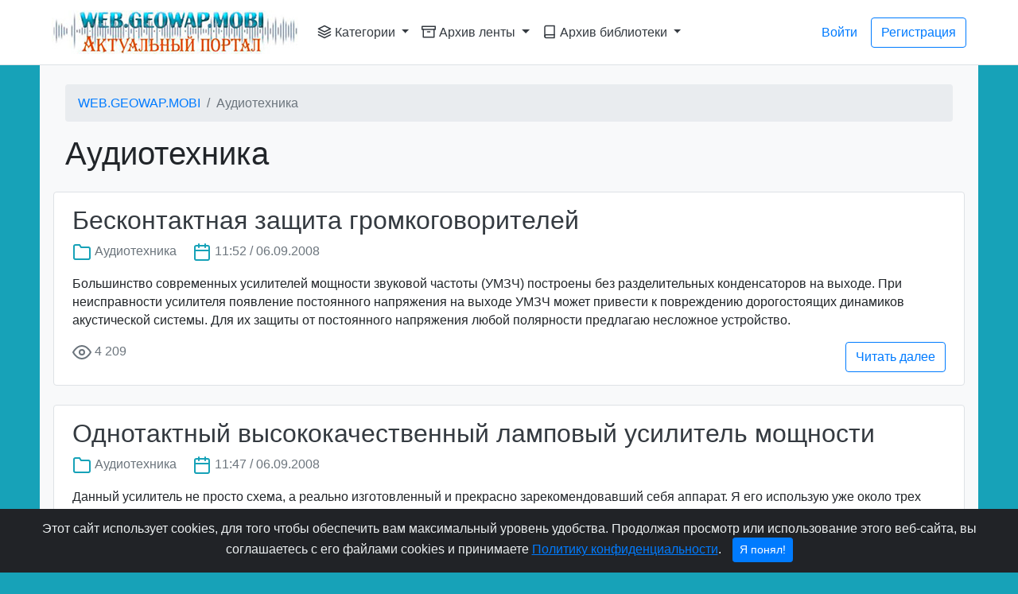

--- FILE ---
content_type: text/html; charset=UTF-8
request_url: https://web.geowap.mobi/audio/1
body_size: 7770
content:
<!doctype html>
<html lang="ru">
<head>
    <title>Аудиотехника &ndash; WEB.GEOWAP.MOBI</title>
    <meta charset="utf-8"/>
    <meta name="viewport" content="width=device-width, initial-scale=1, shrink-to-fit=no"/>
    <meta name="description" content="Аудиотехника"/>
    <link rel="stylesheet" href="/assets/css/bootstrap.min.css">
    <script src="/assets/js/jquery.min.js"></script>
    <link rel="stylesheet" href="/assets/css/flag-icon-lite.min.css"/>
    <link rel="stylesheet" href="/assets/css/cookiealert.min.css"/>
    <link rel="stylesheet" href="/assets/highslide/highslide.min.css">
    <link rel="stylesheet" href="/assets/css/style.css"/>
    <link rel="apple-touch-icon" sizes="180x180" href="/assets/icons/apple-touch-icon.png">
    <link rel="icon" type="image/png" sizes="32x32" href="/assets/icons/favicon-32x32.png">
    <link rel="icon" type="image/png" sizes="16x16" href="/assets/icons/favicon-16x16.png">
    <link rel="manifest" href="/assets/icons/site.webmanifest">
    <link rel="mask-icon" href="/assets/icons/safari-pinned-tab.svg" color="#5bbad5">
    <link rel="shortcut icon" href="/assets/icons/favicon.ico">
    <meta name="msapplication-TileColor" content="#2d89ef">
    <meta name="msapplication-config" content="/assets/icons/browserconfig.xml">
    <meta name="theme-color" content="#ffffff">
    </head>
<body class="bg-info">
<nav class="navbar navbar-expand-lg navbar-light bg-white border-bottom">
    <div id="ct-head" class="container">
    <a class="navbar-brand" href="/"><img id="main-logo" src="/assets/img/logo.jpg" alt="WEB.GEOWAP.MOBI" /></a>
    <button class="navbar-toggler" type="button" data-toggle="collapse" data-target="#webnav" aria-controls="webnav"
            aria-expanded="false" aria-label="Toggle navigation">
        <span class="navbar-toggler-icon"></span>
    </button>
    <div class="collapse navbar-collapse" id="webnav">
        <ul class="navbar-nav mr-auto">
            <li class="nav-item dropdown">
                <a class="nav-link dropdown-toggle text-dark" href="#" id="cats-dd" data-toggle="dropdown"
                   aria-haspopup="true" aria-expanded="false"><span data-feather="layers"></span> Категории
                </a>
                <div class="dropdown-menu" aria-labelledby="cats-dd">
                    <a class="dropdown-item" href="/pages/schemes"><span class="text-dark" data-feather="file-text"></span> Схемы и конструкции</a>
                    <a class="dropdown-item" href="/news"><span class="text-dark" data-feather="file-text"></span> Новости электроники</a>
                    <a class="dropdown-item" href="/trx"><span class="text-dark" data-feather="file-text"></span> Трансиверы и узлы</a>
                    <a class="dropdown-item" href="/tx"><span class="text-dark" data-feather="file-text"></span> Передатчики</a>
                    <a class="dropdown-item" href="/rx"><span class="text-dark" data-feather="file-text"></span> Радиоприем</a>
                    <a class="dropdown-item" href="/sdr"><span class="text-dark" data-feather="file-text"></span> Техника SDR</a>
                    <a class="dropdown-item" href="/power"><span class="text-dark" data-feather="file-text"></span> Усилители мощности ВЧ</a>
                    <a class="dropdown-item" href="/audio"><span class="text-dark" data-feather="file-text"></span> Аудиотехника</a>
                    <a class="dropdown-item" href="/video"><span class="text-dark" data-feather="file-text"></span> Видеотехника</a>
                    <a class="dropdown-item" href="/elektbit"><span class="text-dark" data-feather="file-text"></span> Электроника в быту</a>
                    <a class="dropdown-item" href="/md"><span class="text-dark" data-feather="file-text"></span> Металлодетекторы</a>
                    <a class="dropdown-item" href="/pitanie"><span class="text-dark" data-feather="file-text"></span> Источники питания</a>
                    <a class="dropdown-item" href="/izmerenija"><span class="text-dark" data-feather="file-text"></span> Измерения</a>
                    <a class="dropdown-item" href="/pc"><span class="text-dark" data-feather="file-text"></span> Компьютерная техника</a>
                    <a class="dropdown-item" href="/auto"><span class="text-dark" data-feather="file-text"></span> Автомобильная электроника</a>
                    <a class="dropdown-item" href="/hamother"><span class="text-dark" data-feather="file-text"></span> Разное</a>
                </div>
            </li>
            <li class="nav-item dropdown">
                <a class="nav-link dropdown-toggle text-dark" href="#" id="archive-dd" data-toggle="dropdown"
                   aria-haspopup="true" aria-expanded="false"><span data-feather="archive"></span> Архив ленты
                </a>
                <div class="dropdown-menu" aria-labelledby="archive-dd">
                    <a class="dropdown-item" href="/sport"><span class="text-dark" data-feather="file-text"></span> Спорт</a>
                    <a class="dropdown-item" href="/main"><span class="text-dark" data-feather="file-text"></span> Главное</a>
                    <a class="dropdown-item" href="/world"><span class="text-dark" data-feather="file-text"></span> В мире</a>
                    <a class="dropdown-item" href="/society"><span class="text-dark" data-feather="file-text"></span> Общество</a>
                    <a class="dropdown-item" href="/cis"><span class="text-dark" data-feather="file-text"></span>СНГ и Балтия</a>
                    <a class="dropdown-item" href="/economy"><span class="text-dark" data-feather="file-text"></span> Экономика</a>
                    <a class="dropdown-item" href="/proishestviya"><span class="text-dark" data-feather="file-text"></span> Происшествия</a>
                    <a class="dropdown-item" href="/zdorovie"><span class="text-dark" data-feather="file-text"></span> Здоровье</a>
                    <a class="dropdown-item" href="/nauka"><span class="text-dark" data-feather="file-text"></span> Наука</a>
                    <a class="dropdown-item" href="/internet"><span class="text-dark" data-feather="file-text"></span> Интернет</a>
                    <a class="dropdown-item" href="/hi-tech"><span class="text-dark" data-feather="file-text"></span> Hi-Tech</a>
                    <a class="dropdown-item" href="/kultura"><span class="text-dark" data-feather="file-text"></span> Культура</a>
                </div>
            </li>
            <li class="nav-item dropdown">
                <a class="nav-link dropdown-toggle text-dark" href="#" id="lib-dd" data-toggle="dropdown"
                   aria-haspopup="true" aria-expanded="false"><span data-feather="book"></span> Архив библиотеки
                </a>
                <div class="dropdown-menu" aria-labelledby="lib-dd">
                    <a class="dropdown-item" href="/lib"><span class="text-dark" data-feather="file-text"></span> Библиотека радиолюбителя</a>
                    <a class="dropdown-item" href="/lib/konstruktors"><span class="text-dark" data-feather="file-text"></span> Конструктору</a>
                    <a class="dropdown-item" href="/lib/manual"><span class="text-dark" data-feather="file-text"></span> Справочники</a>
                    <a class="dropdown-item" href="/lib/hamradio"><span class="text-dark" data-feather="file-text"></span> Радиосвязь</a>
                </div>
            </li>
        </ul>
                <nav class="my-2 my-md-0">
            <a class="p-2 btn btn-link" href="/profile/">Войти</a>
        <a class="btn btn-outline-primary ml-1" href="/profile/reg/">Регистрация</a>
    </nav>
    </div>
    </div>
</nav>
<div id="ct-main" class="container bg-light">
    <main class="pt-4">
            <nav aria-label="breadcrumb">
        <ol class="breadcrumb">
            <li class="breadcrumb-item"><a href="/">WEB.GEOWAP.MOBI</a></li>
                        <li class="breadcrumb-item active" aria-current="page">Аудиотехника</li>
        </ol>
    </nav>
    <h1 class="mb-2">Аудиотехника</h1>
                                                                <div class="row bg-white border rounded mt-4 py-3 px-2">
                <div class="col-12 text-left">
                    <h2><a class="text-dark" href="/788-audio.html">Бесконтактная защита громкоговорителей</a></h2>
                    <p class="text-secondary"><span class="text-info" data-feather="folder"></span> <a class="text-secondary" href="/audio">Аудиотехника</a> <span class="text-info ml-3" data-feather="calendar"></span> 11:52 / 06.09.2008</p>
                    Большинство современных усилителей мощности звуковой частоты (УМЗЧ) построены без разделительных конденсаторов на выходе. При неисправности усилителя появление постоянного напряжения на выходе УМЗЧ может привести к повреждению дорогостоящих динамиков акустической системы. Для их защиты от постоянного напряжения любой полярности предлагаю несложное устройство.
                </div>
                <div class="w-100 mt-3"></div>
                <div class="col text-secondary text-left"><span data-feather="eye"></span> 4 209</div>
                <div class="col text-right"><a class="btn btn-outline-primary" href="/788-audio.html">Читать далее</a></div>
            </div>
                                                            <div class="row bg-white border rounded mt-4 py-3 px-2">
                <div class="col-12 text-left">
                    <h2><a class="text-dark" href="/787-audio.html">Однотактный высококачественный ламповый усилитель мощности</a></h2>
                    <p class="text-secondary"><span class="text-info" data-feather="folder"></span> <a class="text-secondary" href="/audio">Аудиотехника</a> <span class="text-info ml-3" data-feather="calendar"></span> 11:47 / 06.09.2008</p>
                    Данный усилитель не просто схема, а реально изготовленный и прекрасно зарекомендовавший себя аппарат. Я его использую уже около трех месяцев и очень доволен его звучанием. Для тех, кто считает что 4 Вт на канал мало, скажу, что в комнате, площадью 16 квадратных метров при использовании акустики KEF Q1 (чувствительность 91 Дб), усилитель развивает звуковое давление, соизмеримое со звуковым давлением, развиваемым транзисторным усилителем, мощностью 40 вт на канал (это результаты субъективной оценки моих друзей - музыкантов). Но звук другой. Усилитель прекрасно чувствует малейшие нюансы звучания инструментов или голоса и как-бы "дышит" (простите меня, если сравнение не очень корректное). Звук его не утомляет, его хочется слушать и слушать.
                </div>
                <div class="w-100 mt-3"></div>
                <div class="col text-secondary text-left"><span data-feather="eye"></span> 12 044</div>
                <div class="col text-right"><a class="btn btn-outline-primary" href="/787-audio.html">Читать далее</a></div>
            </div>
                                                            <div class="row bg-white border rounded mt-4 py-3 px-2">
                <div class="col-12 text-left">
                    <h2><a class="text-dark" href="/786-audio.html">Однотактный ламповый усилитель на триодах</a></h2>
                    <p class="text-secondary"><span class="text-info" data-feather="folder"></span> <a class="text-secondary" href="/audio">Аудиотехника</a> <span class="text-info ml-3" data-feather="calendar"></span> 11:43 / 06.09.2008</p>
                    Прежде всего, разрешите поблагодарить радиолюбителей, приславших свои отзывы в ответ на публикации моих статей в журналах и Интернете. Подавляющее большинство удовлетворено звучанием усилителей и практически ни у кого не возникло особых трудностей при повторении описанных конструкций. <br />Если Вы помните, то в статье "Однотактный ламповый…, возвращаясь к напечатанному" я обещал привести описания и схемы усилителей, в выходных каскадах которых используются триоды. С удовольствием выполняю своё обещание.<div align="right"><i>(В.В.Пузанов г. Брянск)</i></div>
                </div>
                <div class="w-100 mt-3"></div>
                <div class="col text-secondary text-left"><span data-feather="eye"></span> 21 433</div>
                <div class="col text-right"><a class="btn btn-outline-primary" href="/786-audio.html">Читать далее</a></div>
            </div>
                                                            <div class="row bg-white border rounded mt-4 py-3 px-2">
                <div class="col-12 text-left">
                    <h2><a class="text-dark" href="/785-audio.html">AC Sven HP-830B с двухполосными УМЗЧ</a></h2>
                    <p class="text-secondary"><span class="text-info" data-feather="folder"></span> <a class="text-secondary" href="/audio">Аудиотехника</a> <span class="text-info ml-3" data-feather="calendar"></span> 11:35 / 06.09.2008</p>
                    В статье описана доработка громкоговорителей двухполосной акустической системы. В результате встроенные разделительные фильтры заменены внешними активными, а головки громкоговорителей стали разделенной нагрузкой двухполосных УМЗЧ, размещенных а отдельном корпусе с блоком питания. Все доработки выполнены с использованием рекомендаций из журнальных статей и Интернета.
                </div>
                <div class="w-100 mt-3"></div>
                <div class="col text-secondary text-left"><span data-feather="eye"></span> 9 182</div>
                <div class="col text-right"><a class="btn btn-outline-primary" href="/785-audio.html">Читать далее</a></div>
            </div>
                                                            <div class="row bg-white border rounded mt-4 py-3 px-2">
                <div class="col-12 text-left">
                    <h2><a class="text-dark" href="/784-audio.html">Универсальный блок регуляторов на микросхеме LM1040</a></h2>
                    <p class="text-secondary"><span class="text-info" data-feather="folder"></span> <a class="text-secondary" href="/audio">Аудиотехника</a> <span class="text-info ml-3" data-feather="calendar"></span> 00:29 / 06.09.2008</p>
                    Блок регуляторов громкости и тембра построен на основе микросхемы LM1040, в которой изменением постоянного напряжения на управляющих входах достигается электронное регулирование коэффициента передачи в двух каналах усиления (частотно-зависимое или линейное). Малый уровень нелинейных искажений и шумов позволяет использовать эту микросхему и ее близкий аналог (LM1036) в любительской аудиоаппаратуре, а также для модернизации промышленной.
                </div>
                <div class="w-100 mt-3"></div>
                <div class="col text-secondary text-left"><span data-feather="eye"></span> 5 246</div>
                <div class="col text-right"><a class="btn btn-outline-primary" href="/784-audio.html">Читать далее</a></div>
            </div>
                                                            <div class="row bg-white border rounded mt-4 py-3 px-2">
                <div class="col-12 text-left">
                    <h2><a class="text-dark" href="/783-audio.html">Устройство управления вентилятором охлаждения усилителя мощности</a></h2>
                    <p class="text-secondary"><span class="text-info" data-feather="folder"></span> <a class="text-secondary" href="/audio">Аудиотехника</a> <span class="text-info ml-3" data-feather="calendar"></span> 00:24 / 06.09.2008</p>
                    Принцип управления вентилятором принудительного охлаждения УМЗЧ с теплоотводом небольших размеров состоит в том, что обдув включается при определенном превышении уровня сигнала на выходе усилителя, поэтому шум вентилятора при пониженной мощности практически не слышен. Устройство с вентилятором можно рекомендовать и для установки в усилители обычной конструкции (с естественным конвективным охлаждением), находящиеся в сложных условиях эксплуатации.
                </div>
                <div class="w-100 mt-3"></div>
                <div class="col text-secondary text-left"><span data-feather="eye"></span> 5 507</div>
                <div class="col text-right"><a class="btn btn-outline-primary" href="/783-audio.html">Читать далее</a></div>
            </div>
                                                            <div class="row bg-white border rounded mt-4 py-3 px-2">
                <div class="col-12 text-left">
                    <h2><a class="text-dark" href="/782-audio.html">Усилитель мощности звуковой частоты (УМЗЧ) 2x40W на TDA2051</a></h2>
                    <p class="text-secondary"><span class="text-info" data-feather="folder"></span> <a class="text-secondary" href="/audio">Аудиотехника</a> <span class="text-info ml-3" data-feather="calendar"></span> 00:21 / 06.09.2008</p>
                    Усилитель сделан на двух микросхемах TDA2051. Он предназначен для работы в составе стационарной аудиотехники.<br /><br /><!--colorstart:#000066--><span style="color:#000066"><!--/colorstart--><b>Параметры:</b> <!--colorend--></span><!--/colorend--><br /><!--colorstart:#006600--><span style="color:#006600"><!--/colorstart-->Номинальное входное НЧ напряжение 1V. <br />Выходная мощность на нагрузке 2x4 От при КНИ 0,2% на частоте 1 кГц - 2x38W. <br />Выходная мощность на нагрузке 2x4 От при КНИ 10% на частоте 1 кГц - 2x55W. <br />Частотный диапазон 20-30000 Гц при неравномерности 1 dB. <br />Отношение сигнал/шум 72 dB.<br />Сопротивление нагрузки 2x4 Ом<br />Входное сопротивление 22 kOm. <!--colorend--></span><!--/colorend-->
                </div>
                <div class="w-100 mt-3"></div>
                <div class="col text-secondary text-left"><span data-feather="eye"></span> 11 311</div>
                <div class="col text-right"><a class="btn btn-outline-primary" href="/782-audio.html">Читать далее</a></div>
            </div>
                                                            <div class="row bg-white border rounded mt-4 py-3 px-2">
                <div class="col-12 text-left">
                    <h2><a class="text-dark" href="/781-audio.html">Усилитель мощности звуковой частоты на микросхеме LM1875</a></h2>
                    <p class="text-secondary"><span class="text-info" data-feather="folder"></span> <a class="text-secondary" href="/audio">Аудиотехника</a> <span class="text-info ml-3" data-feather="calendar"></span> 00:17 / 06.09.2008</p>
                    Большим спросом пользуются малогабаритные музыкальные центры, как правило состоящие из радиовещательного приемника, кассетной магнитофонной панели и проигрывателя CD, собранных в компактном исполнении, в комплекте двумя миниатюрными акустическими системами. Такая аппаратура,при относительно низкой цене, обеспечивает достаточно высокое качество звучания, но выходная мощность, обычно, не превышает 3-5W на канал. В сочетании с малогабаритными динамиками с низким уровнем звукового давления, громкость получается недостаточной.
                </div>
                <div class="w-100 mt-3"></div>
                <div class="col text-secondary text-left"><span data-feather="eye"></span> 9 186</div>
                <div class="col text-right"><a class="btn btn-outline-primary" href="/781-audio.html">Читать далее</a></div>
            </div>
                                                            <div class="row bg-white border rounded mt-4 py-3 px-2">
                <div class="col-12 text-left">
                    <h2><a class="text-dark" href="/780-audio.html">О лампо-поле-биполярно-микросхемном УМЗЧ</a></h2>
                    <p class="text-secondary"><span class="text-info" data-feather="folder"></span> <a class="text-secondary" href="/audio">Аудиотехника</a> <span class="text-info ml-3" data-feather="calendar"></span> 00:04 / 06.09.2008</p>
                    Статью с описанием этого усилителя я увидел в журнале Радиохобби несколько лет назад. Однако, как почти всегда бывает, текущие дела не позволили сразу попробовать собрать этот усилитель. Кроме того, были сомнения, раскачает ли этот усилитель имеющиеся у меня громкоговорители мощностью 60 Вт. Забегая наперед скажу, раскачал. Раскачал и чегырехсотваттные громкоговорители! Поэтому хочу поделиться опытом сборки, настройки и испытания этого отличного усилителя.
                </div>
                <div class="w-100 mt-3"></div>
                <div class="col text-secondary text-left"><span data-feather="eye"></span> 7 275</div>
                <div class="col text-right"><a class="btn btn-outline-primary" href="/780-audio.html">Читать далее</a></div>
            </div>
                                                            <div class="row bg-white border rounded mt-4 py-3 px-2">
                <div class="col-12 text-left">
                    <h2><a class="text-dark" href="/526-miksher.html">Микшер</a></h2>
                    <p class="text-secondary"><span class="text-info" data-feather="folder"></span> <a class="text-secondary" href="/audio">Аудиотехника</a> <span class="text-info ml-3" data-feather="calendar"></span> 14:01 / 03.07.2008</p>
                    Устройство предназначено для подключения к усилителю нескольких источников сигнала. Это может быть телевизор, приемник, видеомагнитофон, CD-проигрыватель.
                </div>
                <div class="w-100 mt-3"></div>
                <div class="col text-secondary text-left"><span data-feather="eye"></span> 4 167</div>
                <div class="col text-right"><a class="btn btn-outline-primary" href="/526-miksher.html">Читать далее</a></div>
            </div>
                                                            <div class="row bg-white border rounded mt-4 py-3 px-2">
                <div class="col-12 text-left">
                    <h2><a class="text-dark" href="/525-jekvalajjzer.html">Эквалайзер</a></h2>
                    <p class="text-secondary"><span class="text-info" data-feather="folder"></span> <a class="text-secondary" href="/audio">Аудиотехника</a> <span class="text-info ml-3" data-feather="calendar"></span> 14:00 / 03.07.2008</p>
                    Приводится описание восьмиполосного эквалайзера. Диапазон его рабочих частот 20...20 000 Гц; коэффициент передачи — 3...4; частоты настройки каждого из восьми фильтров указаны в таблице; добротность (отношение частоты настройки к полосе пропускания) фильтра — 1,12; диапазон регулировки коэффициента передачи — +12,5 дБ.
                </div>
                <div class="w-100 mt-3"></div>
                <div class="col text-secondary text-left"><span data-feather="eye"></span> 5 771</div>
                <div class="col text-right"><a class="btn btn-outline-primary" href="/525-jekvalajjzer.html">Читать далее</a></div>
            </div>
                                                            <div class="row bg-white border rounded mt-4 py-3 px-2">
                <div class="col-12 text-left">
                    <h2><a class="text-dark" href="/524-um3ch-s-plavnojj-amplitudnojj-kharakteristikojj.html">УМ3Ч с плавной амплитудной характеристикой</a></h2>
                    <p class="text-secondary"><span class="text-info" data-feather="folder"></span> <a class="text-secondary" href="/audio">Аудиотехника</a> <span class="text-info ml-3" data-feather="calendar"></span> 13:58 / 03.07.2008</p>
                    В транзисторных усилителях искажения низки только в рабочей области амплитуд и резко возрастают при достижении и переходе ее границ. Характерной особенностью транзисторных усилителей является четкое ограничение выходного сигнала при перегрузке по напряжению в результате насыщения транзисторов предвыходного каскада (усилителя ОЭ или ОБ и его нагрузки - генератора тока), причем не всегда симметричное, что приводит к резкому возрастанию высших гармонических составляющих (до 10...20% и более) и жесткому, "металлическому" звучанию.
                </div>
                <div class="w-100 mt-3"></div>
                <div class="col text-secondary text-left"><span data-feather="eye"></span> 5 407</div>
                <div class="col text-right"><a class="btn btn-outline-primary" href="/524-um3ch-s-plavnojj-amplitudnojj-kharakteristikojj.html">Читать далее</a></div>
            </div>
                                                            <div class="row bg-white border rounded mt-4 py-3 px-2">
                <div class="col-12 text-left">
                    <h2><a class="text-dark" href="/523-usilitel-moshhnosti-s-balansnym-differencialnym.html">Усилитель мощности с балансным дифференциальным входным каскадом</a></h2>
                    <p class="text-secondary"><span class="text-info" data-feather="folder"></span> <a class="text-secondary" href="/audio">Аудиотехника</a> <span class="text-info ml-3" data-feather="calendar"></span> 13:56 / 03.07.2008</p>
                    Одной из особенностей данного усилителя мощности является его питание от двухполярного источника. Это позволяет включить нагрузку между выходов усилителя и общим проводом без переходного конденсатора. Другая особенность состоит в применении входного балансного дифференциального каскада, обладающего хорошей термостабильностью.
                </div>
                <div class="w-100 mt-3"></div>
                <div class="col text-secondary text-left"><span data-feather="eye"></span> 8 181</div>
                <div class="col text-right"><a class="btn btn-outline-primary" href="/523-usilitel-moshhnosti-s-balansnym-differencialnym.html">Читать далее</a></div>
            </div>
                                                            <div class="row bg-white border rounded mt-4 py-3 px-2">
                <div class="col-12 text-left">
                    <h2><a class="text-dark" href="/522-unch-na-20-vt-40-vt.html">УНЧ на 20 Вт (40 Вт)</a></h2>
                    <p class="text-secondary"><span class="text-info" data-feather="folder"></span> <a class="text-secondary" href="/audio">Аудиотехника</a> <span class="text-info ml-3" data-feather="calendar"></span> 13:53 / 03.07.2008</p>
                    УНЧ на нагрузке 8 Ом/ 4 Ома обеспечивает 20 Вт/40 Вт при коэффициенте гармоник 0,01%.
                </div>
                <div class="w-100 mt-3"></div>
                <div class="col text-secondary text-left"><span data-feather="eye"></span> 5 861</div>
                <div class="col text-right"><a class="btn btn-outline-primary" href="/522-unch-na-20-vt-40-vt.html">Читать далее</a></div>
            </div>
                                                            <div class="row bg-white border rounded mt-4 py-3 px-2">
                <div class="col-12 text-left">
                    <h2><a class="text-dark" href="/521-usilitel-na-k174un19.html">Усилитель на К174УН19</a></h2>
                    <p class="text-secondary"><span class="text-info" data-feather="folder"></span> <a class="text-secondary" href="/audio">Аудиотехника</a> <span class="text-info ml-3" data-feather="calendar"></span> 13:49 / 03.07.2008</p>
                    Этот усилитель мне понравился потому, что микросхема стоит не дорого по сравнению с импортными,<br />а выходная мощность около 18Вт. Проверено на практике - отлично работает. <br />
                </div>
                <div class="w-100 mt-3"></div>
                <div class="col text-secondary text-left"><span data-feather="eye"></span> 6 022</div>
                <div class="col text-right"><a class="btn btn-outline-primary" href="/521-usilitel-na-k174un19.html">Читать далее</a></div>
            </div>
                            <nav class="mt-3" aria-label="Страницы">
                <ul class="pagination justify-content-center">
                    <li class="page-item"><a class="page-link" href="/audio">&laquo;&laquo;</a></li><li class="page-item"><a class="page-link" href="/audio">1</a></li> <li class="page-item active" aria-current="page"><span class="page-link">2<span class="sr-only">(current)</span></span></li> <li class="page-item"><a class="page-link" href="/audio/2">3</a></li><li class="page-item"><a class="page-link" href="/audio/2">&raquo;&raquo;</a></li>
                </ul>
            </nav>
                </main>
    <footer class="pt-4 my-2 my-md-5 pt-md-5 border-top">
        <div class="row">
            <div class="col-12 col-md">
                <div class="mb-1 text-muted">
                    <h6 class="d-inline text-dark"><span data-feather="radio"></span> WEB.GEOWAP.MOBI - Cхемы и конструкции</h6> &copy; 2008 - 2021
                    <div class="mt-2 mb-4">
                        Сайт управляется системой &quot;MKateCMS&quot; от <a href="https://ru.icemont.dev/" target="_blank">Ray Icemont</a>.
                    </div>
                </div>
            </div>
            <div class="col-6 col-md-auto">
                <ul class="list-unstyled">
                    <li><a class="text-muted" href="/pages/terms">Соглашение</a></li>
                </ul>
            </div>
            <div class="col-6 col-md-auto">
                <ul class="list-unstyled">
                    <li><a class="text-muted" href="/pages/privacy">Конфиденциальность</a></li>
                </ul>
            </div>
            <div class="col-6 col-md-auto">
                <ul class="list-unstyled">
                    <li><a class="text-muted" href="/pages/about">О сайте</a></li>
                </ul>
            </div>
            <div class="col-6 col-md-auto">
                <ul class="list-unstyled">
                    <li><a class="text-muted" href="/contact">Контакты</a></li>
                </ul>
            </div>
        </div>
    </footer>
</div>
<div class="alert text-center cookiealert" role="alert">
    Этот сайт использует cookies, для того чтобы обеспечить вам максимальный уровень удобства. Продолжая просмотр или использование этого веб-сайта, вы соглашаетесь с его файлами cookies и принимаете <a href="/pages/privacy">Политику конфиденциальности</a>.
    <button type="button" class="btn btn-primary btn-sm acceptcookies">
        Я понял!
    </button>
</div>
<script src="/assets/js/bootstrap.bundle.min.js"></script>
<script src="/assets/js/feather.min.js"></script>
<script src="/assets/js/cookiealert.min.js"></script>
<script src="/assets/highslide/highslide.min.js"></script>
<script>
    //<![CDATA[
    $(document).ready(function () {
        feather.replace();
        hs.graphicsDir = '/assets/highslide/graphics/';
        hs.outlineType = 'rounded-white';
    });
    //]]>
</script>
<!-- Yandex.Metrika counter -->
<script type="text/javascript" >
   (function(m,e,t,r,i,k,a){m[i]=m[i]||function(){(m[i].a=m[i].a||[]).push(arguments)};
   m[i].l=1*new Date();k=e.createElement(t),a=e.getElementsByTagName(t)[0],k.async=1,k.src=r,a.parentNode.insertBefore(k,a)})
   (window, document, "script", "https://mc.yandex.ru/metrika/tag.js", "ym");

   ym(87156930, "init", {
        clickmap:true,
        trackLinks:true,
        accurateTrackBounce:true
   });
</script>
<noscript><div><img src="https://mc.yandex.ru/watch/87156930" style="position:absolute; left:-9999px;" alt="" /></div></noscript>
<!-- /Yandex.Metrika counter -->
</body>
</html>


--- FILE ---
content_type: text/css
request_url: https://web.geowap.mobi/assets/css/style.css
body_size: -133
content:
body {
    font-size: .975rem;
}
table {
    font-size: .875rem;
}
footer {
    font-size: .875rem;
}
#ct-main, #ct-head {
    max-width: 1180px;
}
#ct-main {
    padding-left: 2rem;
    padding-right: 2rem;
}
.navbar .feather {
    width: 18px;
    height: 18px;
    vertical-align: text-bottom;
}
.navbar-brand .feather {
    width: 24px;
    height: 24px;
    vertical-align: text-bottom;
}
#main-logo{
    width: 310px;
    height: 55px;
}
.langswitch{
   display: inline;
   position: relative;
   float: right;
   right: 30px
}

.langswitch ul, .langswitch li{
    display: inline;
    list-style: none;
}

.langswitch a{
    margin: 5px;
}
